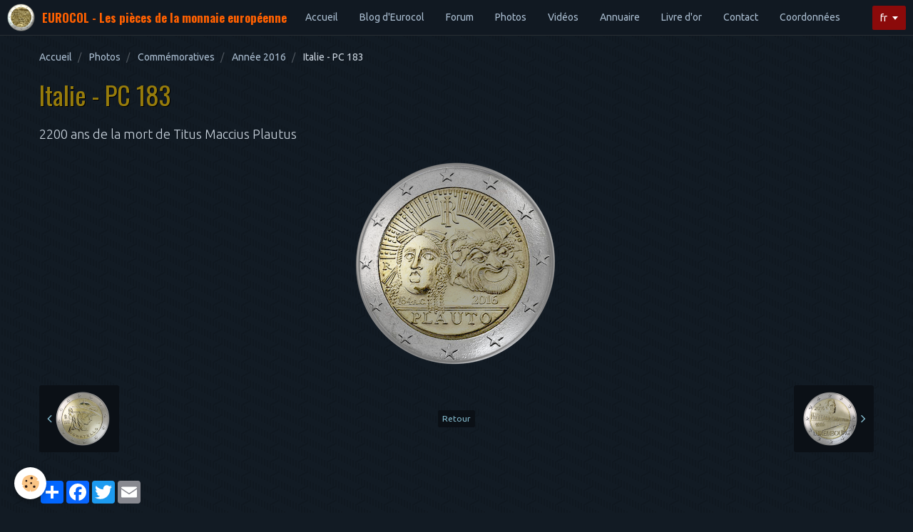

--- FILE ---
content_type: text/html; charset=utf-8
request_url: https://www.google.com/recaptcha/api2/anchor?ar=1&k=6Lcsa04UAAAAAJqSDfJE46B2dOuK_pExAlaHOxvN&co=aHR0cHM6Ly93d3cuZXVyb2NvbC5mcjo0NDM.&hl=en&v=PoyoqOPhxBO7pBk68S4YbpHZ&size=normal&anchor-ms=20000&execute-ms=30000&cb=svc0elhdzv5s
body_size: 50393
content:
<!DOCTYPE HTML><html dir="ltr" lang="en"><head><meta http-equiv="Content-Type" content="text/html; charset=UTF-8">
<meta http-equiv="X-UA-Compatible" content="IE=edge">
<title>reCAPTCHA</title>
<style type="text/css">
/* cyrillic-ext */
@font-face {
  font-family: 'Roboto';
  font-style: normal;
  font-weight: 400;
  font-stretch: 100%;
  src: url(//fonts.gstatic.com/s/roboto/v48/KFO7CnqEu92Fr1ME7kSn66aGLdTylUAMa3GUBHMdazTgWw.woff2) format('woff2');
  unicode-range: U+0460-052F, U+1C80-1C8A, U+20B4, U+2DE0-2DFF, U+A640-A69F, U+FE2E-FE2F;
}
/* cyrillic */
@font-face {
  font-family: 'Roboto';
  font-style: normal;
  font-weight: 400;
  font-stretch: 100%;
  src: url(//fonts.gstatic.com/s/roboto/v48/KFO7CnqEu92Fr1ME7kSn66aGLdTylUAMa3iUBHMdazTgWw.woff2) format('woff2');
  unicode-range: U+0301, U+0400-045F, U+0490-0491, U+04B0-04B1, U+2116;
}
/* greek-ext */
@font-face {
  font-family: 'Roboto';
  font-style: normal;
  font-weight: 400;
  font-stretch: 100%;
  src: url(//fonts.gstatic.com/s/roboto/v48/KFO7CnqEu92Fr1ME7kSn66aGLdTylUAMa3CUBHMdazTgWw.woff2) format('woff2');
  unicode-range: U+1F00-1FFF;
}
/* greek */
@font-face {
  font-family: 'Roboto';
  font-style: normal;
  font-weight: 400;
  font-stretch: 100%;
  src: url(//fonts.gstatic.com/s/roboto/v48/KFO7CnqEu92Fr1ME7kSn66aGLdTylUAMa3-UBHMdazTgWw.woff2) format('woff2');
  unicode-range: U+0370-0377, U+037A-037F, U+0384-038A, U+038C, U+038E-03A1, U+03A3-03FF;
}
/* math */
@font-face {
  font-family: 'Roboto';
  font-style: normal;
  font-weight: 400;
  font-stretch: 100%;
  src: url(//fonts.gstatic.com/s/roboto/v48/KFO7CnqEu92Fr1ME7kSn66aGLdTylUAMawCUBHMdazTgWw.woff2) format('woff2');
  unicode-range: U+0302-0303, U+0305, U+0307-0308, U+0310, U+0312, U+0315, U+031A, U+0326-0327, U+032C, U+032F-0330, U+0332-0333, U+0338, U+033A, U+0346, U+034D, U+0391-03A1, U+03A3-03A9, U+03B1-03C9, U+03D1, U+03D5-03D6, U+03F0-03F1, U+03F4-03F5, U+2016-2017, U+2034-2038, U+203C, U+2040, U+2043, U+2047, U+2050, U+2057, U+205F, U+2070-2071, U+2074-208E, U+2090-209C, U+20D0-20DC, U+20E1, U+20E5-20EF, U+2100-2112, U+2114-2115, U+2117-2121, U+2123-214F, U+2190, U+2192, U+2194-21AE, U+21B0-21E5, U+21F1-21F2, U+21F4-2211, U+2213-2214, U+2216-22FF, U+2308-230B, U+2310, U+2319, U+231C-2321, U+2336-237A, U+237C, U+2395, U+239B-23B7, U+23D0, U+23DC-23E1, U+2474-2475, U+25AF, U+25B3, U+25B7, U+25BD, U+25C1, U+25CA, U+25CC, U+25FB, U+266D-266F, U+27C0-27FF, U+2900-2AFF, U+2B0E-2B11, U+2B30-2B4C, U+2BFE, U+3030, U+FF5B, U+FF5D, U+1D400-1D7FF, U+1EE00-1EEFF;
}
/* symbols */
@font-face {
  font-family: 'Roboto';
  font-style: normal;
  font-weight: 400;
  font-stretch: 100%;
  src: url(//fonts.gstatic.com/s/roboto/v48/KFO7CnqEu92Fr1ME7kSn66aGLdTylUAMaxKUBHMdazTgWw.woff2) format('woff2');
  unicode-range: U+0001-000C, U+000E-001F, U+007F-009F, U+20DD-20E0, U+20E2-20E4, U+2150-218F, U+2190, U+2192, U+2194-2199, U+21AF, U+21E6-21F0, U+21F3, U+2218-2219, U+2299, U+22C4-22C6, U+2300-243F, U+2440-244A, U+2460-24FF, U+25A0-27BF, U+2800-28FF, U+2921-2922, U+2981, U+29BF, U+29EB, U+2B00-2BFF, U+4DC0-4DFF, U+FFF9-FFFB, U+10140-1018E, U+10190-1019C, U+101A0, U+101D0-101FD, U+102E0-102FB, U+10E60-10E7E, U+1D2C0-1D2D3, U+1D2E0-1D37F, U+1F000-1F0FF, U+1F100-1F1AD, U+1F1E6-1F1FF, U+1F30D-1F30F, U+1F315, U+1F31C, U+1F31E, U+1F320-1F32C, U+1F336, U+1F378, U+1F37D, U+1F382, U+1F393-1F39F, U+1F3A7-1F3A8, U+1F3AC-1F3AF, U+1F3C2, U+1F3C4-1F3C6, U+1F3CA-1F3CE, U+1F3D4-1F3E0, U+1F3ED, U+1F3F1-1F3F3, U+1F3F5-1F3F7, U+1F408, U+1F415, U+1F41F, U+1F426, U+1F43F, U+1F441-1F442, U+1F444, U+1F446-1F449, U+1F44C-1F44E, U+1F453, U+1F46A, U+1F47D, U+1F4A3, U+1F4B0, U+1F4B3, U+1F4B9, U+1F4BB, U+1F4BF, U+1F4C8-1F4CB, U+1F4D6, U+1F4DA, U+1F4DF, U+1F4E3-1F4E6, U+1F4EA-1F4ED, U+1F4F7, U+1F4F9-1F4FB, U+1F4FD-1F4FE, U+1F503, U+1F507-1F50B, U+1F50D, U+1F512-1F513, U+1F53E-1F54A, U+1F54F-1F5FA, U+1F610, U+1F650-1F67F, U+1F687, U+1F68D, U+1F691, U+1F694, U+1F698, U+1F6AD, U+1F6B2, U+1F6B9-1F6BA, U+1F6BC, U+1F6C6-1F6CF, U+1F6D3-1F6D7, U+1F6E0-1F6EA, U+1F6F0-1F6F3, U+1F6F7-1F6FC, U+1F700-1F7FF, U+1F800-1F80B, U+1F810-1F847, U+1F850-1F859, U+1F860-1F887, U+1F890-1F8AD, U+1F8B0-1F8BB, U+1F8C0-1F8C1, U+1F900-1F90B, U+1F93B, U+1F946, U+1F984, U+1F996, U+1F9E9, U+1FA00-1FA6F, U+1FA70-1FA7C, U+1FA80-1FA89, U+1FA8F-1FAC6, U+1FACE-1FADC, U+1FADF-1FAE9, U+1FAF0-1FAF8, U+1FB00-1FBFF;
}
/* vietnamese */
@font-face {
  font-family: 'Roboto';
  font-style: normal;
  font-weight: 400;
  font-stretch: 100%;
  src: url(//fonts.gstatic.com/s/roboto/v48/KFO7CnqEu92Fr1ME7kSn66aGLdTylUAMa3OUBHMdazTgWw.woff2) format('woff2');
  unicode-range: U+0102-0103, U+0110-0111, U+0128-0129, U+0168-0169, U+01A0-01A1, U+01AF-01B0, U+0300-0301, U+0303-0304, U+0308-0309, U+0323, U+0329, U+1EA0-1EF9, U+20AB;
}
/* latin-ext */
@font-face {
  font-family: 'Roboto';
  font-style: normal;
  font-weight: 400;
  font-stretch: 100%;
  src: url(//fonts.gstatic.com/s/roboto/v48/KFO7CnqEu92Fr1ME7kSn66aGLdTylUAMa3KUBHMdazTgWw.woff2) format('woff2');
  unicode-range: U+0100-02BA, U+02BD-02C5, U+02C7-02CC, U+02CE-02D7, U+02DD-02FF, U+0304, U+0308, U+0329, U+1D00-1DBF, U+1E00-1E9F, U+1EF2-1EFF, U+2020, U+20A0-20AB, U+20AD-20C0, U+2113, U+2C60-2C7F, U+A720-A7FF;
}
/* latin */
@font-face {
  font-family: 'Roboto';
  font-style: normal;
  font-weight: 400;
  font-stretch: 100%;
  src: url(//fonts.gstatic.com/s/roboto/v48/KFO7CnqEu92Fr1ME7kSn66aGLdTylUAMa3yUBHMdazQ.woff2) format('woff2');
  unicode-range: U+0000-00FF, U+0131, U+0152-0153, U+02BB-02BC, U+02C6, U+02DA, U+02DC, U+0304, U+0308, U+0329, U+2000-206F, U+20AC, U+2122, U+2191, U+2193, U+2212, U+2215, U+FEFF, U+FFFD;
}
/* cyrillic-ext */
@font-face {
  font-family: 'Roboto';
  font-style: normal;
  font-weight: 500;
  font-stretch: 100%;
  src: url(//fonts.gstatic.com/s/roboto/v48/KFO7CnqEu92Fr1ME7kSn66aGLdTylUAMa3GUBHMdazTgWw.woff2) format('woff2');
  unicode-range: U+0460-052F, U+1C80-1C8A, U+20B4, U+2DE0-2DFF, U+A640-A69F, U+FE2E-FE2F;
}
/* cyrillic */
@font-face {
  font-family: 'Roboto';
  font-style: normal;
  font-weight: 500;
  font-stretch: 100%;
  src: url(//fonts.gstatic.com/s/roboto/v48/KFO7CnqEu92Fr1ME7kSn66aGLdTylUAMa3iUBHMdazTgWw.woff2) format('woff2');
  unicode-range: U+0301, U+0400-045F, U+0490-0491, U+04B0-04B1, U+2116;
}
/* greek-ext */
@font-face {
  font-family: 'Roboto';
  font-style: normal;
  font-weight: 500;
  font-stretch: 100%;
  src: url(//fonts.gstatic.com/s/roboto/v48/KFO7CnqEu92Fr1ME7kSn66aGLdTylUAMa3CUBHMdazTgWw.woff2) format('woff2');
  unicode-range: U+1F00-1FFF;
}
/* greek */
@font-face {
  font-family: 'Roboto';
  font-style: normal;
  font-weight: 500;
  font-stretch: 100%;
  src: url(//fonts.gstatic.com/s/roboto/v48/KFO7CnqEu92Fr1ME7kSn66aGLdTylUAMa3-UBHMdazTgWw.woff2) format('woff2');
  unicode-range: U+0370-0377, U+037A-037F, U+0384-038A, U+038C, U+038E-03A1, U+03A3-03FF;
}
/* math */
@font-face {
  font-family: 'Roboto';
  font-style: normal;
  font-weight: 500;
  font-stretch: 100%;
  src: url(//fonts.gstatic.com/s/roboto/v48/KFO7CnqEu92Fr1ME7kSn66aGLdTylUAMawCUBHMdazTgWw.woff2) format('woff2');
  unicode-range: U+0302-0303, U+0305, U+0307-0308, U+0310, U+0312, U+0315, U+031A, U+0326-0327, U+032C, U+032F-0330, U+0332-0333, U+0338, U+033A, U+0346, U+034D, U+0391-03A1, U+03A3-03A9, U+03B1-03C9, U+03D1, U+03D5-03D6, U+03F0-03F1, U+03F4-03F5, U+2016-2017, U+2034-2038, U+203C, U+2040, U+2043, U+2047, U+2050, U+2057, U+205F, U+2070-2071, U+2074-208E, U+2090-209C, U+20D0-20DC, U+20E1, U+20E5-20EF, U+2100-2112, U+2114-2115, U+2117-2121, U+2123-214F, U+2190, U+2192, U+2194-21AE, U+21B0-21E5, U+21F1-21F2, U+21F4-2211, U+2213-2214, U+2216-22FF, U+2308-230B, U+2310, U+2319, U+231C-2321, U+2336-237A, U+237C, U+2395, U+239B-23B7, U+23D0, U+23DC-23E1, U+2474-2475, U+25AF, U+25B3, U+25B7, U+25BD, U+25C1, U+25CA, U+25CC, U+25FB, U+266D-266F, U+27C0-27FF, U+2900-2AFF, U+2B0E-2B11, U+2B30-2B4C, U+2BFE, U+3030, U+FF5B, U+FF5D, U+1D400-1D7FF, U+1EE00-1EEFF;
}
/* symbols */
@font-face {
  font-family: 'Roboto';
  font-style: normal;
  font-weight: 500;
  font-stretch: 100%;
  src: url(//fonts.gstatic.com/s/roboto/v48/KFO7CnqEu92Fr1ME7kSn66aGLdTylUAMaxKUBHMdazTgWw.woff2) format('woff2');
  unicode-range: U+0001-000C, U+000E-001F, U+007F-009F, U+20DD-20E0, U+20E2-20E4, U+2150-218F, U+2190, U+2192, U+2194-2199, U+21AF, U+21E6-21F0, U+21F3, U+2218-2219, U+2299, U+22C4-22C6, U+2300-243F, U+2440-244A, U+2460-24FF, U+25A0-27BF, U+2800-28FF, U+2921-2922, U+2981, U+29BF, U+29EB, U+2B00-2BFF, U+4DC0-4DFF, U+FFF9-FFFB, U+10140-1018E, U+10190-1019C, U+101A0, U+101D0-101FD, U+102E0-102FB, U+10E60-10E7E, U+1D2C0-1D2D3, U+1D2E0-1D37F, U+1F000-1F0FF, U+1F100-1F1AD, U+1F1E6-1F1FF, U+1F30D-1F30F, U+1F315, U+1F31C, U+1F31E, U+1F320-1F32C, U+1F336, U+1F378, U+1F37D, U+1F382, U+1F393-1F39F, U+1F3A7-1F3A8, U+1F3AC-1F3AF, U+1F3C2, U+1F3C4-1F3C6, U+1F3CA-1F3CE, U+1F3D4-1F3E0, U+1F3ED, U+1F3F1-1F3F3, U+1F3F5-1F3F7, U+1F408, U+1F415, U+1F41F, U+1F426, U+1F43F, U+1F441-1F442, U+1F444, U+1F446-1F449, U+1F44C-1F44E, U+1F453, U+1F46A, U+1F47D, U+1F4A3, U+1F4B0, U+1F4B3, U+1F4B9, U+1F4BB, U+1F4BF, U+1F4C8-1F4CB, U+1F4D6, U+1F4DA, U+1F4DF, U+1F4E3-1F4E6, U+1F4EA-1F4ED, U+1F4F7, U+1F4F9-1F4FB, U+1F4FD-1F4FE, U+1F503, U+1F507-1F50B, U+1F50D, U+1F512-1F513, U+1F53E-1F54A, U+1F54F-1F5FA, U+1F610, U+1F650-1F67F, U+1F687, U+1F68D, U+1F691, U+1F694, U+1F698, U+1F6AD, U+1F6B2, U+1F6B9-1F6BA, U+1F6BC, U+1F6C6-1F6CF, U+1F6D3-1F6D7, U+1F6E0-1F6EA, U+1F6F0-1F6F3, U+1F6F7-1F6FC, U+1F700-1F7FF, U+1F800-1F80B, U+1F810-1F847, U+1F850-1F859, U+1F860-1F887, U+1F890-1F8AD, U+1F8B0-1F8BB, U+1F8C0-1F8C1, U+1F900-1F90B, U+1F93B, U+1F946, U+1F984, U+1F996, U+1F9E9, U+1FA00-1FA6F, U+1FA70-1FA7C, U+1FA80-1FA89, U+1FA8F-1FAC6, U+1FACE-1FADC, U+1FADF-1FAE9, U+1FAF0-1FAF8, U+1FB00-1FBFF;
}
/* vietnamese */
@font-face {
  font-family: 'Roboto';
  font-style: normal;
  font-weight: 500;
  font-stretch: 100%;
  src: url(//fonts.gstatic.com/s/roboto/v48/KFO7CnqEu92Fr1ME7kSn66aGLdTylUAMa3OUBHMdazTgWw.woff2) format('woff2');
  unicode-range: U+0102-0103, U+0110-0111, U+0128-0129, U+0168-0169, U+01A0-01A1, U+01AF-01B0, U+0300-0301, U+0303-0304, U+0308-0309, U+0323, U+0329, U+1EA0-1EF9, U+20AB;
}
/* latin-ext */
@font-face {
  font-family: 'Roboto';
  font-style: normal;
  font-weight: 500;
  font-stretch: 100%;
  src: url(//fonts.gstatic.com/s/roboto/v48/KFO7CnqEu92Fr1ME7kSn66aGLdTylUAMa3KUBHMdazTgWw.woff2) format('woff2');
  unicode-range: U+0100-02BA, U+02BD-02C5, U+02C7-02CC, U+02CE-02D7, U+02DD-02FF, U+0304, U+0308, U+0329, U+1D00-1DBF, U+1E00-1E9F, U+1EF2-1EFF, U+2020, U+20A0-20AB, U+20AD-20C0, U+2113, U+2C60-2C7F, U+A720-A7FF;
}
/* latin */
@font-face {
  font-family: 'Roboto';
  font-style: normal;
  font-weight: 500;
  font-stretch: 100%;
  src: url(//fonts.gstatic.com/s/roboto/v48/KFO7CnqEu92Fr1ME7kSn66aGLdTylUAMa3yUBHMdazQ.woff2) format('woff2');
  unicode-range: U+0000-00FF, U+0131, U+0152-0153, U+02BB-02BC, U+02C6, U+02DA, U+02DC, U+0304, U+0308, U+0329, U+2000-206F, U+20AC, U+2122, U+2191, U+2193, U+2212, U+2215, U+FEFF, U+FFFD;
}
/* cyrillic-ext */
@font-face {
  font-family: 'Roboto';
  font-style: normal;
  font-weight: 900;
  font-stretch: 100%;
  src: url(//fonts.gstatic.com/s/roboto/v48/KFO7CnqEu92Fr1ME7kSn66aGLdTylUAMa3GUBHMdazTgWw.woff2) format('woff2');
  unicode-range: U+0460-052F, U+1C80-1C8A, U+20B4, U+2DE0-2DFF, U+A640-A69F, U+FE2E-FE2F;
}
/* cyrillic */
@font-face {
  font-family: 'Roboto';
  font-style: normal;
  font-weight: 900;
  font-stretch: 100%;
  src: url(//fonts.gstatic.com/s/roboto/v48/KFO7CnqEu92Fr1ME7kSn66aGLdTylUAMa3iUBHMdazTgWw.woff2) format('woff2');
  unicode-range: U+0301, U+0400-045F, U+0490-0491, U+04B0-04B1, U+2116;
}
/* greek-ext */
@font-face {
  font-family: 'Roboto';
  font-style: normal;
  font-weight: 900;
  font-stretch: 100%;
  src: url(//fonts.gstatic.com/s/roboto/v48/KFO7CnqEu92Fr1ME7kSn66aGLdTylUAMa3CUBHMdazTgWw.woff2) format('woff2');
  unicode-range: U+1F00-1FFF;
}
/* greek */
@font-face {
  font-family: 'Roboto';
  font-style: normal;
  font-weight: 900;
  font-stretch: 100%;
  src: url(//fonts.gstatic.com/s/roboto/v48/KFO7CnqEu92Fr1ME7kSn66aGLdTylUAMa3-UBHMdazTgWw.woff2) format('woff2');
  unicode-range: U+0370-0377, U+037A-037F, U+0384-038A, U+038C, U+038E-03A1, U+03A3-03FF;
}
/* math */
@font-face {
  font-family: 'Roboto';
  font-style: normal;
  font-weight: 900;
  font-stretch: 100%;
  src: url(//fonts.gstatic.com/s/roboto/v48/KFO7CnqEu92Fr1ME7kSn66aGLdTylUAMawCUBHMdazTgWw.woff2) format('woff2');
  unicode-range: U+0302-0303, U+0305, U+0307-0308, U+0310, U+0312, U+0315, U+031A, U+0326-0327, U+032C, U+032F-0330, U+0332-0333, U+0338, U+033A, U+0346, U+034D, U+0391-03A1, U+03A3-03A9, U+03B1-03C9, U+03D1, U+03D5-03D6, U+03F0-03F1, U+03F4-03F5, U+2016-2017, U+2034-2038, U+203C, U+2040, U+2043, U+2047, U+2050, U+2057, U+205F, U+2070-2071, U+2074-208E, U+2090-209C, U+20D0-20DC, U+20E1, U+20E5-20EF, U+2100-2112, U+2114-2115, U+2117-2121, U+2123-214F, U+2190, U+2192, U+2194-21AE, U+21B0-21E5, U+21F1-21F2, U+21F4-2211, U+2213-2214, U+2216-22FF, U+2308-230B, U+2310, U+2319, U+231C-2321, U+2336-237A, U+237C, U+2395, U+239B-23B7, U+23D0, U+23DC-23E1, U+2474-2475, U+25AF, U+25B3, U+25B7, U+25BD, U+25C1, U+25CA, U+25CC, U+25FB, U+266D-266F, U+27C0-27FF, U+2900-2AFF, U+2B0E-2B11, U+2B30-2B4C, U+2BFE, U+3030, U+FF5B, U+FF5D, U+1D400-1D7FF, U+1EE00-1EEFF;
}
/* symbols */
@font-face {
  font-family: 'Roboto';
  font-style: normal;
  font-weight: 900;
  font-stretch: 100%;
  src: url(//fonts.gstatic.com/s/roboto/v48/KFO7CnqEu92Fr1ME7kSn66aGLdTylUAMaxKUBHMdazTgWw.woff2) format('woff2');
  unicode-range: U+0001-000C, U+000E-001F, U+007F-009F, U+20DD-20E0, U+20E2-20E4, U+2150-218F, U+2190, U+2192, U+2194-2199, U+21AF, U+21E6-21F0, U+21F3, U+2218-2219, U+2299, U+22C4-22C6, U+2300-243F, U+2440-244A, U+2460-24FF, U+25A0-27BF, U+2800-28FF, U+2921-2922, U+2981, U+29BF, U+29EB, U+2B00-2BFF, U+4DC0-4DFF, U+FFF9-FFFB, U+10140-1018E, U+10190-1019C, U+101A0, U+101D0-101FD, U+102E0-102FB, U+10E60-10E7E, U+1D2C0-1D2D3, U+1D2E0-1D37F, U+1F000-1F0FF, U+1F100-1F1AD, U+1F1E6-1F1FF, U+1F30D-1F30F, U+1F315, U+1F31C, U+1F31E, U+1F320-1F32C, U+1F336, U+1F378, U+1F37D, U+1F382, U+1F393-1F39F, U+1F3A7-1F3A8, U+1F3AC-1F3AF, U+1F3C2, U+1F3C4-1F3C6, U+1F3CA-1F3CE, U+1F3D4-1F3E0, U+1F3ED, U+1F3F1-1F3F3, U+1F3F5-1F3F7, U+1F408, U+1F415, U+1F41F, U+1F426, U+1F43F, U+1F441-1F442, U+1F444, U+1F446-1F449, U+1F44C-1F44E, U+1F453, U+1F46A, U+1F47D, U+1F4A3, U+1F4B0, U+1F4B3, U+1F4B9, U+1F4BB, U+1F4BF, U+1F4C8-1F4CB, U+1F4D6, U+1F4DA, U+1F4DF, U+1F4E3-1F4E6, U+1F4EA-1F4ED, U+1F4F7, U+1F4F9-1F4FB, U+1F4FD-1F4FE, U+1F503, U+1F507-1F50B, U+1F50D, U+1F512-1F513, U+1F53E-1F54A, U+1F54F-1F5FA, U+1F610, U+1F650-1F67F, U+1F687, U+1F68D, U+1F691, U+1F694, U+1F698, U+1F6AD, U+1F6B2, U+1F6B9-1F6BA, U+1F6BC, U+1F6C6-1F6CF, U+1F6D3-1F6D7, U+1F6E0-1F6EA, U+1F6F0-1F6F3, U+1F6F7-1F6FC, U+1F700-1F7FF, U+1F800-1F80B, U+1F810-1F847, U+1F850-1F859, U+1F860-1F887, U+1F890-1F8AD, U+1F8B0-1F8BB, U+1F8C0-1F8C1, U+1F900-1F90B, U+1F93B, U+1F946, U+1F984, U+1F996, U+1F9E9, U+1FA00-1FA6F, U+1FA70-1FA7C, U+1FA80-1FA89, U+1FA8F-1FAC6, U+1FACE-1FADC, U+1FADF-1FAE9, U+1FAF0-1FAF8, U+1FB00-1FBFF;
}
/* vietnamese */
@font-face {
  font-family: 'Roboto';
  font-style: normal;
  font-weight: 900;
  font-stretch: 100%;
  src: url(//fonts.gstatic.com/s/roboto/v48/KFO7CnqEu92Fr1ME7kSn66aGLdTylUAMa3OUBHMdazTgWw.woff2) format('woff2');
  unicode-range: U+0102-0103, U+0110-0111, U+0128-0129, U+0168-0169, U+01A0-01A1, U+01AF-01B0, U+0300-0301, U+0303-0304, U+0308-0309, U+0323, U+0329, U+1EA0-1EF9, U+20AB;
}
/* latin-ext */
@font-face {
  font-family: 'Roboto';
  font-style: normal;
  font-weight: 900;
  font-stretch: 100%;
  src: url(//fonts.gstatic.com/s/roboto/v48/KFO7CnqEu92Fr1ME7kSn66aGLdTylUAMa3KUBHMdazTgWw.woff2) format('woff2');
  unicode-range: U+0100-02BA, U+02BD-02C5, U+02C7-02CC, U+02CE-02D7, U+02DD-02FF, U+0304, U+0308, U+0329, U+1D00-1DBF, U+1E00-1E9F, U+1EF2-1EFF, U+2020, U+20A0-20AB, U+20AD-20C0, U+2113, U+2C60-2C7F, U+A720-A7FF;
}
/* latin */
@font-face {
  font-family: 'Roboto';
  font-style: normal;
  font-weight: 900;
  font-stretch: 100%;
  src: url(//fonts.gstatic.com/s/roboto/v48/KFO7CnqEu92Fr1ME7kSn66aGLdTylUAMa3yUBHMdazQ.woff2) format('woff2');
  unicode-range: U+0000-00FF, U+0131, U+0152-0153, U+02BB-02BC, U+02C6, U+02DA, U+02DC, U+0304, U+0308, U+0329, U+2000-206F, U+20AC, U+2122, U+2191, U+2193, U+2212, U+2215, U+FEFF, U+FFFD;
}

</style>
<link rel="stylesheet" type="text/css" href="https://www.gstatic.com/recaptcha/releases/PoyoqOPhxBO7pBk68S4YbpHZ/styles__ltr.css">
<script nonce="1HihDx76-1ctDYbNpktTpQ" type="text/javascript">window['__recaptcha_api'] = 'https://www.google.com/recaptcha/api2/';</script>
<script type="text/javascript" src="https://www.gstatic.com/recaptcha/releases/PoyoqOPhxBO7pBk68S4YbpHZ/recaptcha__en.js" nonce="1HihDx76-1ctDYbNpktTpQ">
      
    </script></head>
<body><div id="rc-anchor-alert" class="rc-anchor-alert"></div>
<input type="hidden" id="recaptcha-token" value="[base64]">
<script type="text/javascript" nonce="1HihDx76-1ctDYbNpktTpQ">
      recaptcha.anchor.Main.init("[\x22ainput\x22,[\x22bgdata\x22,\x22\x22,\[base64]/[base64]/[base64]/[base64]/cjw8ejpyPj4+eil9Y2F0Y2gobCl7dGhyb3cgbDt9fSxIPWZ1bmN0aW9uKHcsdCx6KXtpZih3PT0xOTR8fHc9PTIwOCl0LnZbd10/dC52W3ddLmNvbmNhdCh6KTp0LnZbd109b2Yoeix0KTtlbHNle2lmKHQuYkImJnchPTMxNylyZXR1cm47dz09NjZ8fHc9PTEyMnx8dz09NDcwfHx3PT00NHx8dz09NDE2fHx3PT0zOTd8fHc9PTQyMXx8dz09Njh8fHc9PTcwfHx3PT0xODQ/[base64]/[base64]/[base64]/bmV3IGRbVl0oSlswXSk6cD09Mj9uZXcgZFtWXShKWzBdLEpbMV0pOnA9PTM/bmV3IGRbVl0oSlswXSxKWzFdLEpbMl0pOnA9PTQ/[base64]/[base64]/[base64]/[base64]\x22,\[base64]\\u003d\x22,\x22f0I4woRMflZ3w5jDisO/w6LCuCsxwolIXCMWwo5Cw5/CiB9AwptHBcKJwp3CtMOAw6Anw7luLsObwqbDicKhJcOxwojDh2HDiirCu8Oawp/DihcsPy5Swp/DngHDv8KUAxjCrjhDw57DrxjCrAwsw5RZwqfDjMOgwpZLwpzCsAHDhsORwr0yLAkvwrkkKMKPw7zCv2XDnkXCsDTCrsOuw4dBwpfDkMKywrHCrTFiZMORwo3DqMKBwowUHkbDsMOhwrAXQcKsw4TChsO9w6nDocK4w67DjS/Dr8KVwoJew5B/w5I6HcOJXcKqwo9eIcKTw5jCk8Ojw6Q/[base64]/w4fCvBJCEsOGHDkxw7BKw7/[base64]/w6obwoDDgxREZsOjaMOlw6PDncOPcgI3wpfDvAZDXClfMyLDm8KrWMKuYjA+fcODQsKPwpfDi8OFw4bDr8KxeGXCoMOgQcOhw6rDtMO+dX7Dj1giw6/DmMKXSSfCpcO0worDuHPCh8OuS8OMTcO4T8KKw5/[base64]/w7LCoVIuPzM9TnzDtAjDvibCmU41wo3DjTsUw7jDny/Cu8Oww7guKTkLKsKQEW/DgcKewqMfQQrCglggw5jDusO/XcOKFTrDrxQkw48uwr4WBMObCcO/[base64]/w4BkOcKWcVzDn8KGGcODw4YNwpgNJCTCrMOUVcOhR0bCm8O8w5MowpVXw5TCjMO8wq5LT0goHcK2w6gGPsO+wp4LwrRswrBPZ8KAcnzCgMO0OMKdfMOWKxzCu8OjwrfCicOgalBOw7rDkB0tGDvCmwrDkXUuwrXDpDHCj1UdVy/[base64]/wr/Dv8KbF8KKecKCwqpQwqLCmA42wpEVSnfDs2ctw6UnMXXCm8OHRggvXgnDucOIXADCqR/DmzJRcC90wo7DlW3Dp2x7wpDDtDQewqgvwowdP8Oow7FHA2DDtsKrw5tSOUQtOMO/[base64]/EcOjaCFlPkJ9wprCusKpeTBcQTTDsMKqwpZxw6LCgMOmIcO6esKpw4bCrj5cP3/DtnsSw6QLwoTDlsOeWCh5wrXCnUp3wrjCrMOlGcOKcsKdQgNyw7HDrT/Ck13Cj0lxRsKXwrRrfDM7wqBVWATCiyE/RMKHwo3CoT9kwpDCmBPClMKawq3DpA7CoMKyZcKKwqjCjS3DnMKJwrfDlkPDojhCwqFiwpEIDQ/CnsOgw6PDtMOracOfGiTCrsO9TwEcw5AuQRnDkSzDm3kxFMKgR2zDthjCl8KJworClMKzdXchwpDDqMKmwpw7w4sfw5TCszrClsKhw4Bnw6xvw4Vwwod8HMK7Dg7DnsOEwq/DnsOsNMKDw5nDg05RUMOuLWDCvWBlWMKfOcOmw6dpUUNVw40Zwo7CiMOobmLDq8K6HMOjAMOaw7jCmiJXe8K7wrZgOi7CrH3CjG3DssOKwp1HWT3CmsKxwprDiDB3XcOnw7HDkMK7RkDDqMOXw7QZG28/w4Mcw63Di8O+PsOTw57CucKBw5pcw5xPwr1Kw6jDpsK0D8OOakDCs8KCckRnEVPCpWJDfSPCksKgY8ObwoFQw7Fbw5BTw43Ck8K1woZMw6zDtsKCw587w6fDisO2w5glMsODdsO6W8OTTiZAJR/ChMODL8Kjwo3DhsKUw7HCo0cPw5DCvXoxa0fCkU7CgGDCm8OaWhjCl8K4D0sxwqPCi8KKwrtiUcOOw5oAw5xGwoUbCmJKR8KzwrtxwrnDmQDDocKpXhbCpDLCiMKuwoRgS3NAPi/[base64]/DhXHDgcKWw6pSwoJDw5gCTHRHRcOmZCLDtcO6Q8KtekgIcmjCjWddwpXDt3FlJcKww5h0wp5Nw7U9wpBIV014R8OZZcO6w4pUw7V/[base64]/w5HCqcOFwpPCmx9nwqvCmsKEwpUYwp3Dqgh6wp/Dm8Kow5J0wroRE8KxJ8OPwr7DmHgnWjYow43CgcOkwqjDr1XDhAjCpCzCrnPDmA3Dp1tbwqANWWLCs8Kkw7/Dl8K7w4RGNwvCv8Kiw4rDg39ZCcKmw6PCnWNGwq10WloSwoMfKkbDpHotw5gnAHdRwqfCtVRuwrZoNcKfdhrDr1/[base64]/Cu8KJw5zCkjxkw4Ftwrlrw5zDpj7CgHxIZFtDG8KrwqUMTcOCw6rDin/[base64]/XsKmw5TCllbCoFDDncKrw4bDuBVuworDrl9cN8Osw6vDo2nCgidqw7PCkFErw7/Cn8KHRsO1bcKvwp/[base64]/CmyEUUsO0wqnDs8OMw6QoacOQA8OewobDoMOFNUNAwqvCjlvDhsKCfsO0wrTDvQzCsj9pVMOwEyRhIsOEw7oXw4cbwo7CtcO7PjVaw6vChyvDrcKycSRMw7TCiCPDicO7wp/DrlDCoSc4KmXDmDMUIsK3wqTDiT3DlcO4EgDCjhwJD3xBSsKOEH/DvsOVwoFwwow6w5cPIcKCwrTCtMO3w7vDpR/CtWtlf8KhNsOrTk/[base64]/DhsOUw6ZZZ1xZw50hw4ZfwrLDgjzCrcKnwroiwohywqPCk0dOPHnDmybDpHF1JFUzUMKpwpBmQsOWwpDCv8KYOsOXwo3Cg8OXFzdXQSLDi8O8w78IXhjDuGU1LDgmH8OTDH/CrMKsw7JAbzhaMDbDocKjU8KJNsKLw4/Cl8OYWGrCgW/DmBAkw4rDksOWZVfClxAqXzzDkyYnw4M0McOEWSLDjwHCocKgfjtqT3DCrS42w7wnIkMgwp90wqMYUhXDusOVwp7Din15RcOUG8KBa8KyCX4vSsKldMOKw6MSw5DCs2AXKgvDpAIUEMKwIGZgCTQDBUMJKy7Cpm/DrkfDlSIpwoIKw7JXZMK3XwsPcsOtw4vCi8OVwo3CrHRvw4QtTMKpYMOzQFXDm3tew7xwAE3DtwrCv8O7w6HCoHZsTnjDsypfWMO9w65CPGY6CnpeET5CLHHDoijCiMKGVQPDoDDCnBLCtSjCpTPCmCrDvCzChsOOG8KdR2/DsMKAZWYREjBMYDHCuWI2VSNycMKOw7nDj8OVQMOsYcOOLMKrWCsvXX5mw63CicOGYx8/wo3CoGjCsMOawoDDrmrCuR8Aw7Qaw60uKsKhwoHCh1MqwoTDvmPCn8KOdcOTw7U9SsKBVSlAVMKhw6pBwpTDhxXChMOAw53Dk8KBw7Aew4LChgjDsMK6L8KKw4vCiMOlw4DCrG3Dv05pbFTCtCoqw7M7w77CvBHDrcK/w5PDuTgCN8Oew5vDi8KxC8OYwoYCw4nDl8OHw6zDh8O0w7TCrcKdCid4XixYwqhkK8OlLsOOXAldbjRRw5zDuMOXwrdkwpXDsTAOwpMpwqPCuyvCtQ96wpTDhC/CjsKEeCBAcTjCksKzI8K9w7Zmb8Ogw7fDpTzClMKnHcOhMzzDiSsXwpXCpRHCnDstMMKxwqHDqy/CncOyIsKkSEowZ8OEw55yCjLCjwvChVRVZ8OwF8K7w4rCvT7DucKcWwPCsHXDnm0gJMKawq7CuVvCpTjDkHzDqWPDqlHCjhxSITrCvMKnH8OvwoDCusOmVQ4DwqjDiMOnwqQoEDgIKcOMwrc7LcK7w59xw7HChMKLNFQrwpvCsAAAw4bCgAJ/w4kLw4ZER1XDtsOUw7DCp8OWSi/CoQbCpMKXCMKvwptLZDLDh1nCuRUYH8O7w7dsWcKFKFTDhFLDrERuw7VCKU3DisKpwpE/wpnDjF/Dvnt/cyFmLcOLeQsAw7RPA8Odw7FOwrZ7cC0Nw6wPwp3Dh8Ood8O5w5PCow3Dols5SV/[base64]/Cj2TDjcKfw4jCssOlwqF+TcOQQ8KGR8OZesOwwrcjVMKPRQlbwofDtBMXwppcw4PDnUbDl8OJdsO8IxLDs8Kvw5TDjQlywpE1N0Mtw7YfAcK1PMKcw7RQDTghwrt+MSXCo214MsOqSQ0hQMK8w6vCsyJpXsKnEMKhfMOmbBfDq0zCncO4wrjCgcOwwoHDncO/RcKvwo0BQsKJw6o8wqPCswhIw5ZswqrCljXDoDZyH8KVJcKXYQlcwp0MP8KtOsOcWh9fI3bDhCPDhlXCnBbDn8ObZcOJw4zDuyN6woENesKXNyXCisOiw7t2bXtvw5wpwptyasOow5ZLDj/CigkCw5gywpoUZXJqwrnDt8OMCS7ClHrChsKiWMOiMMKhPyBdXMKdw4HCvsKvw4RIRsKFw7ZJUCQccgbDlsKFwrFVwpk7K8KAw5wmDFt4KATDqzFWwo3CuMK5w77CnHt5w40wKjjCqsKbKXt4wrbCoMKuTD0LGj/DqcKCw7w2w7LDuMKXN35fwrJcSsKpcMKSRBjDh3oUwqdiw7XCusK4ZsOZfyE+w4/[base64]/F00cwpTDkTHDqRxBwohkPhzCj8KANmdwXxvDjcOjw4QjMcOQwozCtcO3w7LCkAUZeT7CisKmwpTDt2YNwrXDrMOowpwkwoXDs8KgwrvCqcKCcj4pw6LCn1/DuXIjwqvCnMK6wo8/MMKAw6hSO8KGwowDMMKew6TCqsKwVcOXGMKgw5LCr2/DicKmw5kfTMO6LcK7XMOHw6zCo8OVJ8OvbRTDgj0iw7x/[base64]/Dv2/DkWM+wrTDqsObIMKjw7nCvwDCiMOCw6TDrsKVEcOwwrHDjAlLw6xPd8Ksw4nCmn5seHjDjQZDw5TCj8KVcsKvw7zDrcKJR8Kqw7UsWcOJd8OnJsK5GUQGwrtfwrBuwqZawrjDokpHw6tEdUDDmQ4Dwo/[base64]/CrT7CnsOmwpVNS1QhMGnDh8OLwoPDtjvCicKiP8KZHyteZcKKwoZ9I8OEwowgYMOpwpxnd8OOM8OSw6oxI8KxJcOkwqTDg1Irw45Xd0HCpBDCkcKlw6zCkU5fXy/[base64]/DmR7DtRDCusOfES7CqMOTw7/DlVHCgcOvwp7DnkRww5nDm8O+AQc/wowqwrVcMxnCpAFMI8Onw6VSwo3DnkhOwq9oJMOqCsKwwpDCt8KzwobCvk0OwqR7wo/CrsOaw4HDg2TDg8K7HcK3wrLCiRRgHUsEPAHCp8KBwqdVwp1/wr8gb8KYAMKRw5XDgyHDj1tTw7pJSEPDncOOw7IdeXVvP8KtwrQYUcO1ZWNBw4I7wq1+NSPCq8Opw6PChsOgESB1w6LDk8KuwpPDvADDsFLDuSDCmcOWwpNqw64/wrLDj1LCjRo7wp0RcAbCj8K9ZCbDnsKrIRPClMOLUcKuXBLDtcOywqXCgkobFMO6w4bCpzgKw5tXwoTCkBJ/w6oCTAVUQsO6wp9/[base64]/Dly7DjsKEw4/DlsOBFcO5wozCisOgwrHCjyE5wrAtWsKIwot3wq1Gw4DDj8O+D0DCtlXCnSxJwpYUQcOpwpLCv8OjbcOtwovDjsOEw4lONgXDpMK+w5HClMO8Y1fDiH10w5jCvzd/w53Dk2LDpQR/JAdleMO9YwVaVRHDuE7DtcKlwqjCpcOFVhLClW/[base64]/CghpVTMKmwqcPYg4WMhTDkMKQwq8gAMKhJMOKRzsXw5Fow6PCsQjCjMKiw4fDocKlw5PDpRw/wrjDr1QVwqbDt8K1bMKpw4vCp8OHcxHDpcOHXsOqCMKDw4EiAsOocx3DnMKoV2HDmsOiw7fChcOTFcO6wovDgnDCmcOtbsKPwoM3DR/Dk8OjJsODwo8mwpZvw7pqCsOuSTJFw48twrFbKcKFw4PDgUQvUMOVeANpwpfCtsOEwrNPw74jwr81wp7Dh8O8E8OiL8Kgwp5Qw7/CpEDCscOnDXgqRsOOBcKebwxPVU7Dn8OfdsKnwrkcH8Kvw7hFwpdQw792S8KAw7nDp8KswpNQNMKGTcOaVzjDu8K/[base64]/Dq8KFK2DDsXRMf2jDnhfDg0rDnsKmwoZuwoR0LwXDmhAVwqjCqsKuw7kvRMK0e1TDmhzDhcOjw6M4a8Opw4RSW8OIwo7ChcKuw6/DmMKTwoBew6B1X8KVwr08wrPChAJfQsOyw4DCkn1dw7PCj8KDKy1vw4hBwpPCmcKEwq4XEMKNwrUtwqTDqsKPL8KeF8OBw60SBR7CrsO2w4tVEhXDnHPCniQQw6fCiUs2wofCn8OGHcK8IwQ1wr/Dp8KrAUnDqsKjJFXCk0vDoDrDoyAmAsOeGsKRXcOqw4lgw69Lwr3DgsK3worCvDTDl8OOwrkLw7LDgVzDmktAOxMHETrCgsKzwrsBBMKjwrdbwrMXwq4uXcKew5/[base64]/CrnvDgRXCkgEiwp7Cn8OiARoQw5I7w6/[base64]/DjsOCwpUNw53Cj8O0DcKAA8OpUMOTDsK9w43DvsO/woDDjSzCu8OrRMOHwqQoC3DDvTDCvsO8w6/Dv8Odw5LClGDCuMOzwqILbcKzfMKeClM5w4hxw4UzWX4LKMObATnDuyvCgcO3S1PCvjDDlX9eEsOwwo/[base64]/HMOAw5TCrcKAw6fCp8OowoEOAsO8MGfDhxtqwrkaw6tEGcOfEyZ5L1PCmcK/ci0FM1pnwo4jwoDCrRbCmGBOwqQ/[base64]/[base64]/Ci0s1WAx9YXbDtsKvwonClG8lZcKlOcOuw7XDscOdBsKrw7AzI8KSwq8/wqxjwo/CjsKfCsKXwrfDicKQLMOlw5nCmsOUw6PDkhDDrTlLwq55BcKrw4bCrcKfMsOkw6fDiMO9OBoDw6/[base64]/DjV/Cq0zDtsOufxkdw6bDk8O2w4/DocKZwpnCrcObB1bCjMK2w4PDuFJVwqPCl1XDn8O2d8K3wrbCl8OuWyrDtE/CicKSE8K7w7nCgTlIw5bCsMKlw4ZLAsOULF3CisOnSmMlwp3Cn0dqGsOSwqFQPcOpw6hpw4oRwowyw617aMKcwrjCmcOKwqnCgcKHIl7Cs0TDrRfDgh1fwqHDpCE4a8OTwoc+YsKjFSInGTZfCsOjwpPDqcK2w6fCvsO0VMOdDFoVKsKgREwKwpnDpsO9w5/DlMOXwqsHw5ZrHsOYw7nDvgfDkmskw7FJw5thwoPCuwEuDFIvwq4Hw6/Cp8K8REk6VMO5w4c2NENFwrNRwosLTXEZworCgnPCuU0cb8K0a1PClsOoM0xSCEPDpcO2wovCjy0sScK5w4nDtjINEk/DiFXDklMFw4xaCsOPworCnsOOBnwOw4TCvHvCvjdxw4wRwoPCiTsJTgBBwrTCpMKAd8KaABLDkHHDlMKbw4bCq1FFUsKbXXHDglrCuMOzwqhoRTHCq8KfTBoHB1DDmcOZwqczw7LDi8Knw4DCvcOuwq/Chj7CnFo/WiRDw6DCpMKiViPDmsK3wq5Nwr3CmcKZwpbCrMKxw4XCvcONw7bCrcKtE8KPXcK5wqHDnEolwq/Dgi0/eMOMDi42CsKlw6BTwogWwpfDssOUAx55wq0MZ8OZwq8Dw4fCr3DCsGfCqmUbwoDCiE5/[base64]/ClcKPw4/DgChLR8K4V3kxSGbDhmdiwrnDhU7Com7CmMO4woxCw4YIFMK6VcOZTsKMw41nXjbDr8Ksw4d/[base64]/wqnCuDAvPMO+KMKgAiQZUjjCnw0hw6PDoMOUwrnCgcK+w5/Dm8KtwptvwpHDsAw3wqMgERtKRMK4w4TDmiHCtSvCrzM8w5/CjcOKUFnCoT5uflnCrVTCok8Yw5g+w6/CnsOWw4fDqA7DksK6w7XCpMO4woNMM8OPNcO4CCRVNmUcGcK6w5chw4R9woYvw6Uyw6o7w7Uqw73CjMOSKgdzwrVtTgfDvsK8OcKCw7DCscK6N8O2FSHCnh7Cj8K7ZTzCtcKSwoLCncOuSsOecsOSHMKWSBTDrsOAZx8swp1vM8OIwrY+wq/[base64]/DksKDAMOcwr8lMcKwwpHDhMKOw7HDsMKVwrXCjDnCqDrCt21hEl7DvTvCnxLChMOWNMKiU204J1fCvsOSLnvDk8K9w4zDtMOqKwQZwoHDkCbDq8Kqw5Nnw7o2VcKJAMK5M8OpASrCgR7DuMOXZ3Mlw4cqwqN0woLCuV1mRxRsAcOwwrJLdGvDnsKuUsKmRMKaw5R/wrDDuiHCvxrCuyXDkcKjG8KqP25NHjppa8K/McKjGcKiJXs8w5DCk27Dq8O0UsKOwovCncODwq9aZsKJwq/CmAbCgMKhwq3Crwtfwo98w6zDusKcwqrCmnjDnRwmwrfCgcKsw7cqwqDDmyA4wr/Ck0NnOcOeM8Onw5B1w7dsw7PCtcOaBg9tw7JUwqzChmHDg1PDmk7DhEAhw4dkXMK0dEnDuTBFUX0MG8Kqwp/ClxBsw5rCusOkw47DqlRYIHgnw6HDr2TChWo+CCpPX8OdwqgGd8Omw4bDhxwEGMKKwrTCi8KIMMOXVsKNwowZcsOCRwUXecOsw73CnsKywpJgw4c/XXHCpwTDrcKSw47Di8OHKTlVeH1RLRfDq3HCoAnDjxRcwoLCpWfCmAzDg8Krw7sNw4ULKVseHMOuwqLClB1VwobCihZswozCoWUBw5Mqw59Rw7Fdwp7CpMOYesOiwpxbYWhQw43Dn1/[base64]/CgxrCpGNFAsK3G8ORBXrCpMKAwqDCvsO5dy7ChzY/CcOgT8Oowqt9w6rChcObMsKmw7PCiC3CujLCk24TdcKAfgUTw7jCsylJScOFwpjCil3DsjpOw7N6wr8eDkzCrEXDvE7DoynDhnPDiRnCgMKtwooNw4R1w7TCqENuwo1XwqHCtFXCqcKzw67DncOJTsKowrhFJkJ+wrrCvcOzw7MTw7bCnMK/[base64]/[base64]/CmRTCuTgnwqTDoRbDqR9hIFhswozCggnDhcKVKFU1W8OlKQXCvsOlw5TCtWvDmMKoAEtvw4MVwpJFXnXCrCfDlcKWw6gHw4rDl0zDuAwkwp/[base64]/Cvn4EwqPDrX1LA8OQwrZ8w57DkVDDg2ASwrjCgsOAw7DCnMKbwqRbASx/XU3CnxlWSMKLQnzDgsKGVyhtVsOLwrdCBHgYKsO5wpvDgEXDp8OFDMKAb8OxJsOhw5dOX3o/Dg9oKSZtw7rDq2M8UThowr4zw7QTwp3CiB9nZGdFOVPDhMKaw7gECQgdPMOVwqfCvj/[base64]/DgiDCvsOWH8OPw5kVwpsrw5cESMKlHMK4w5LDvcKeFWpVw5jDgcKvw5YCacOow4vCkxzDgsO+w4cQwojDiMKDwqrCt8KMw6XDmMKpw6sPw43Dl8OPTWMhZcKBw6TDjMK3w5hRPjQzwqZ+c0/CoxbDiMO9w7rCisKzd8KLQlDDmlgLwrp1w6tCwqvCpTjDpMORfTDCo2DDosKjwr/DiDPDoGLDtcOcwo9FCg7CmCkQwphKw71Yw4tdDMOxEhlew7vCocOTw5PCsx3DkVvConbDkj3CpTFXYsOlDHJNIcKKwoDDji4Xw7bCuCbDgcKMJMKdJ1vCk8Kcw5TCuAPDqzYgwpbCsz8WRxZqw7t2I8OyAsK/w6rCt0jCuEfCusK7V8K6ECRQdx0Lwr3DrMKaw7PDvnJOXyjCjxk7P8O+WB9pUUXDj17DpwQWwo4QwoEsIsKVwptlw5cswox5UMOhY20VPiTCulzCgB4ffnEfcxLCvMK0w71kw5LDkcKTw6Yrw7DDqcKnGAwlw7/[base64]/wqM6w67DosOOd8KzwqZEVzbDpVU1w4YZcz5Zw64Pw7/Dj8K6wprCi8KBw7Mqw4RcE2/DqcKCwo/Dhm3CmsOhMsKhw6bCmMKLSMKZDcOsWQ7DscKtYXDDnMKJPMKLbSHCh8KnaMKGw7hjQsKJwqLCpC5swrc/PTMMw47Cs2vDqcOAw67Cm8OLSFxqw5zDmsKYwp/[base64]/[base64]/DhmkRwovDlcOtw7fDjnpmw4/DucKDBcKQUFB/VAHCpVtSesOqwoHDuEo+GH5lfSXCrUjDujgowqgQH0PCox7DjzFdasOqw5LDgjLDsMOPHG8Ew59oOUNsw6fDj8Oww695w4Mxw7xcw73Dnz47TX3DlWMgdsKDOcK6wpLDoT/CmxnCqiplcsOxwqEzIj/CiMOWwrLCjTLCm8O6wpXDlRcsRHvDqz7DtMO0wo1Sw7/DsnlNwrzCuRYBw4fCmExvL8OHdsKbCMOFwqERwqnCo8KMbUnClB/DrTzDjFrDq2LCgmDCjQjCrcO3AcKCJMKpL8KAWkHChn5DwrvCl2svGnUcL1/[base64]/w7XDvMKyWTXCn8OvS8OlasKFTcO5WMKVAMOFwo/CtSlGwolSUsOtcsKZw49Gw5laWsKgXcK4dsKsC8KIw416E0XChwbDusK8woTDgsOTT8Kfwr/Dg8KLw7ZaKcKbLsK8w50swoksw4diwqsjwr3DjsOWwoLDikVPGsK6YcO5wp5pw4jCvcOjw4oLWHl6w5TDp0YuBATCn30fIcKIw68ZworDmkhxw7nDihPDu8Oqw5DDmcO5w5vCkMKlwqp5H8KALSPDtcOXJcOmJsKJw6MDwpPDrXQHw7XCkjFTw5/ClWxyZRXDjUnCo8KJwrnDjsOzw7NsOQNpw7XCjMKTZcK5w5hpw73CnsKyw6XCt8KDLcOjwrDCrhx7wog/UBIPw5IAXMOscxN/w50dwoLCnmQTw7rCqsOOOx85VSfDtzbDk8O9w5jClsKxwpZWBwxqwrDDvB3CrcKjdUVQwqbCtMK0w50fHXwww4DDiRzCocKhwp0JbsOrQMOawojDrnLDqsOawoZdwrIDKsOYw704ZsK6w4rCt8KKwq3CtXXDlcKDw5hRwq1Swpo1esOZw5ZCwrLCiyxzA07DpsO/w5k/QQIRw4HCvhjCscKJw6IAw5PDgyTDnCZCRVTDmE/CojwGKWbDuCnCj8K5wqjDhsKQw5smbcOIecOrw6HDvSfCm1XCqx/DrkPDqnXCk8OKw78nwqZ3w7ZWQj/ClMOewrfCpsKiwqHClErDm8OZw5tAIjYYwrMLw6VAZC3CjcO0w7cHwq1aIRPDjcKPPcK6LH4pwrZZGXDCm8OHwqfCvsOPWlnCtCvChsKjV8KpIsKPw4zCpMK1JXpVw7vCjMKQDcOZPhXDuXbClcOnw70TB0vDnQvChsOsw5zDg2gPcsOrw6Eow6c3wrEmfxZvfB5cw6/DsBgsK8Knwqplwqtmwq/[base64]/CrSXDsMKyF0fCgsOkIcKTG8O+worDngp0IcK4wprDh8KJMsOawpoHw7vCuhAuw6QAYcKUwqbCucOeYcOlZUrCkXsSXTBCUSHCiTDDksKob3oVwqTDvFZawpDDjMKGw5jClMOyCE7CiSbDh0rDv2BkAsOdJzIMwqzDlsOsEsOAX00pScOnw5NPw5rDmcOta8K2T2DDqT/Cg8K8GsOYAsK1w5g9w6TCjAN9GcOIw5xKwpxww5ACw4dCw45Mwo7DncKycU7DoWt4RXTChnHCjDw1Bj9fwrVww5vDtMKEw68OEMKIa1A6I8KVJsKgDMO5w5ttwpZLYsKDIUc/wpPCnMKaw4PDsBMJB2fCuEFcIMK4QFHCvWHDtWDCrMK6UMO8w7HCrsKIRMO9JWzCsMOkwoJiw5YcbsObwq/DhjfDqsO7SBEOwoUlwoDDiT/CribCoCgewr1OCifCmcOlwrbDiMKeU8OuwprCtiPDm2MpPh3Cgg93TnpvwrfCp8O2EsKjw7gmw7/CnkHChsOfAUrClMOiwo7Cumx3w49PwovCm3XDgsOhwrcbwoQODgDDggvChsKaw6cQwoPCgsKhwobCg8KGBCgiwoPDjBxTeW/DpcK9TsOLBsKrw6Nza8K7I8OOwqIELAxCHQVNwovDiHjCnVQfF8K7Qn/[base64]/ehzDkwPCrSDDv8OVB8OrwqoxdijCrgbDsxrCnibDpkALwrVLwr0Uw4DCgyPDpQ/[base64]/[base64]/[base64]/TX3CqsOWwqnDslgTwqEGLRsHPh08woYWN29kw5wHwqsPcRAcwr3DosKnwqnCn8KVwqM2D8OEwr7Dh8KCaxLDnGHCqsOyBsOiXsODwrjDs8KKWFBTTV/CiXQrEsO5V8KDQ3sBeDUIwqhcw7XCh8KwQSsyHcK5woLDmsKAAsOkwoHChsKjOkTDhGlBw48sKwtzw5pSw4rDpcKvJcKnVisHQ8KdwrYwU0ETdTPDksOKw6VKw5XDkiTDuhMUXXZiwpd3wq/[base64]/DtsKVwpIRw5zDnitMQUM2UsOKw7IyworClFPDoSLDh8OFwpHDpT7CpsOaw594w6/[base64]/[base64]/JsOZwpjCgcKHwo8ow5bCp8KeKm/CmsKPchnDncKxei3Cly/CqMO0Ww7CnBfDgsK+w4NUGcOHRMKCCcKKCBzDmsO6acOjBsOFa8K+wq/DocO5RzRHw4rCjsKUAWfCgMO+N8KcMsOrwpJswqlLUcKqw53DjsOxYMOvBAzCn0PCs8K3wrUXw51bw5d1w6TCinXDmVDCrhrCgCHDhMKXdcOUwrTCqsOqwqvDp8Osw7fDnlwAdsOtU23CrRsrw5rDr0ZPw7s/[base64]/CrsKSMsOOQcOzwqrDsMOawrnDvcOgCQNpw59mwrclNsO6H8KmXcKVw7V4HMOuChLCjEPDhcKTwrsEdXzCgzvDp8K6Q8OfS8OWO8OKw4JtOcKDbjo6aiXDjEPDgMKfw4tRElXDiBd3CTtYVA09HMOnw6DCl8OQUsOlaUs3KWvCgMOBTMO/L8KswqA3csOSwrBHMMO9wrhtNVgJMmwVVFs6VcOaFlnCrB7CkgUPw5Jpwp/ClsOqEUIvw4NbZMKuwpfCgsKnw7TCqsOxw6jDkcOTJsOMwqI6wrPCuFfDo8KvKcOPQ8OHcgTDhWlcw6dWVsOywq/Dgm1Gw7gDWsKdUhPDk8OEwp1Vwo3CvzMfw6zCogBOw4DDtmEuwr09wrpTGEDDkcOpLMOFwpMLwqXCscO/w6LCoFLCnsKFSsOYwrPDksKcU8Klwq7CoW/Cm8KVGELCv00cacKgwpDCr8KfcE9Zw4MdwosGSCcnTsOHw4bDucKvw7bDrwjCh8Oawol+GhXDv8KVIMK4w53CrxxLw73CrMOowo52HMOLwqgWL8KrM3rDusOAeVnDsWTClHHDtyLDpMKcw5Izw6/CtEtyQBRmw5zDuhfCkRpzFWk+MsKRScOzTinDiMOZYno1WD/Dj2HDkcOyw6otwpfDk8Kkwq1bw7s1w4bCjjHDtcKMYXHCrHjDrUw+w4rDkMKew4t/dcKew4vDg3Fhw6XCtMKqw4EVw4HChH90KMKSdnvCisKDKcKIw6U8w65uPH3DsMOZOyXCvElwwoIIF8ORwq3DtRLCt8KOwpEJwqHDnwJpw4MJw73CpAnDhHPCusK2w5/ClHzDscK5wpjDssOawqIYwrXDijxOTRMSwqdQScK7b8K3PsOjw6J+XAHCmnPDkyPDu8KUNmPDgcK/wrrCgyEEw6/[base64]/DrQfCh1zDosObwqLCq2EGJHgQLy0JUMKPfcK8w7TClmHDlmULw57CinFpYwXDvSPCj8KDwpbCpTUubMOMw60Xw7trw7/DucKKw4cKdsK1IjYYwohhw5rDksO+dS9oCBkHw4lzw74DwqDCpzHCr8OUwq01PsKCwqfDn1TDljfDlsKWTDDDigdDJ2zDnMKAYRklayfDgsOfcSl1FMKgw5JjRcOCwrDCkUvCiWl0wqNkGERiw6gGWXPDnybCtDbCvcO2w6vCnh4kJljCin01w5XCmcKXYn1SCU/Drh0adMKrwpzDm0TCslzCssO8wq3DoiLClVzDh8OFwoHDvcOoRMOMwqRqCVoAe0XCvkTCpkZdw4PDqMOuWAA0NMOrwpbCtGnCrSx2w6nDojB1UsODW2fCri3ClsK/[base64]/CsHNHw73CiRvDtT8Cw7nDny7CnmcSw4TCpCrDlsOzNMODR8K4wrHDjwLCu8OJBMO5VXVqwrbDmkbCuMKDwqzDtcKSZcO2wq/[base64]/CmDDDlcKhesKCw4TDoyg6M08Xw4/DlMKfTHvDo8Oowp92VMOsw4EzwrDDtyDCgcOqQSptLXEuQMKXQHILw5DCjgTDs3bCjEjDsMKyw4fDnWlVUBw6wqHDghNywod8w6NUIsOjSSDDssKVfcOmwo8JM8O/[base64]/DnHoFY3kqwozDsn4mwp3DqnYtaFUfDsKEQzZxw7vCqXzDl8KKJMKtw6fCvzpHw6JqJSsPUX/Ch8Ouwo0FwrvDg8O4ZE1hacKpUSzCqT/DmcOaaW56NlPCkMKiNh11XDwPw7wGw7rDmSfDvcODBsOkbRXDj8OEcQ/DqsKIJzgdw5fCoXDDpcOvw7fDosKJwqI1w77DicOydSfDsk/DjEw/wo8SwrTCmC0Kw6fCnSDCmDVaw4LChgQEbMOgw67CiHnDhWd8w6UEw5bCmsOJw4B9NiBBG8K9X8KCMMOQwq1Aw6nCu8KZw6Q3HCwMF8KqJAY/OHwQwr/DljfDqBhKby4dw4zCnDNgw7zClXxww4/[base64]/dxzDpEQgwrLDlG14T8OtwojCt8OXUCM9wqMlwo/CpzfDp3YiwoIXWMOAMRF8wpDDtV7Ci0BNfXzCvyRsVsOxLcOYwpLDuBcSwrsrYsOHw6nDgcKfLsK1wrTDusKAw7RJw5kLTcK2woPDi8KFXSVZecOzQMOBPsObwpopW3t1wpAgw5sYKiQeGy/[base64]/CgsKKw6QKF8KjZR4Kw7cAwr1Rwoxkw4HDjG/Co8KoegomZMKDX8OmYsOHY0xrw7/DmW4fwoxiSi/DjMOvwoEPSG5+w5oiwojCocKrJcKCXC4pdljCncKVbsOkQcObNFUCBlLDicKYUsOlw7jDlXLDnH1AJFbDsAxIQ1cxw5LDlQ/DigfCsWbCisO5wp3DlcOrAcKjMMOAwoxgZ1d7cMKyw5fCosOwbMOkMU5cD8OWw5Ntw6/Dtn5qwofDqMKqwpR+wrFyw7vCnyrDjmzDuVvCocKdZMKJWS4ew5LCgWTDkUoIbgHDm37CoMOiwrjDq8OCQWA+wo3Dh8KzdhfCmsOmwqpWw5JPWcK4I8OSA8KCwr1UXcOUw5J1w4LDuHQOUBhTUsOSw6t7bcONXTh/F04ZD8K2a8Oyw7JAw4cVw5AIfcKha8KWPcOORVnCgy1FwpRrw5bCs8KYcCRLMsKDwoAqDXHDrnLCggTDrD5cAnfCsDsTC8KmecOyYgjCgMKHwrLDgU/DmcOqwqdibD4Mwr1+w4LDvE5PwrPDilMMfjjDicOfFzoCw7YGwrl8w6vCmAxgwr7DssO6FSYQQAZiw7xfwp/[base64]/Cg8ORw5Q2w57Di8KKw4HCgUfCg8OXw5k/H2DCng\\u003d\\u003d\x22],null,[\x22conf\x22,null,\x226Lcsa04UAAAAAJqSDfJE46B2dOuK_pExAlaHOxvN\x22,0,null,null,null,1,[21,125,63,73,95,87,41,43,42,83,102,105,109,121],[1017145,797],0,null,null,null,null,0,null,0,1,700,1,null,0,\[base64]/76lBhnEnQkZnOKMAhk\\u003d\x22,0,0,null,null,1,null,0,0,null,null,null,0],\x22https://www.eurocol.fr:443\x22,null,[1,1,1],null,null,null,0,3600,[\x22https://www.google.com/intl/en/policies/privacy/\x22,\x22https://www.google.com/intl/en/policies/terms/\x22],\x22wlU83v0Si42IL8XbupulWZTrW2Bc+lMlhtIEVEe5v4s\\u003d\x22,0,0,null,1,1768722191450,0,0,[151],null,[34,88,25,193,211],\x22RC-ymO_exowBdvqBA\x22,null,null,null,null,null,\x220dAFcWeA5y5OOFmDMl-83uhzynJQjC8pYqQmAlc6c3QP_ORst8YtTvhZENuiDlCBTGokqLNePl2kTq6dzBaaRTXw9TLezlPyYoqA\x22,1768804991342]");
    </script></body></html>